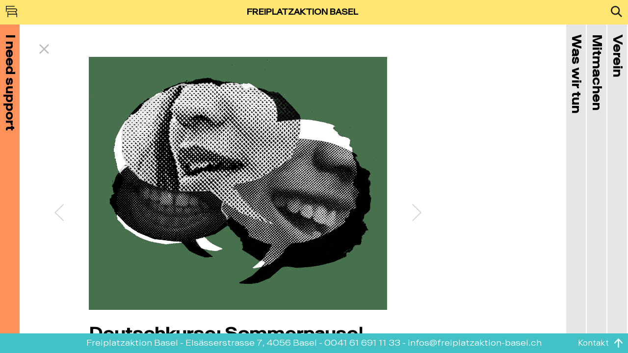

--- FILE ---
content_type: text/html; charset=utf-8
request_url: https://freiplatzaktion-basel.ch/post/deutschkurse-sommerpause
body_size: 10210
content:
<!DOCTYPE html>
<html lang='de'>
<head>
<title>freiplatzaktion-basel</title>
<meta content='width=device-width, initial-scale=1' name='viewport'>
<link rel="stylesheet" media="all" href="/assets/application-839ad1cdd402236463f041d4e7d54166edee1222d7c0cbe03029d70bd151f818.css" data-turbolinks-track="reload" />
<script src="/packs/js/application-c1b006e191af2a36f762.js" data-turbolinks-track="true"></script>
<meta name="csrf-param" content="authenticity_token" />
<meta name="csrf-token" content="4UbM6Lal9dOTjXfDXV1X_GO2NHGux9wR8qF5LfOG8L3JBRkq_1fPXryCkToRWdGet0yBjtukFO0HVb3LhlfH1A" />

<link rel="apple-touch-icon" sizes="57x57" href="/assets/favicon/apple-icon-57x57-7c1ad14547783b595715108435dabf2253e557f50e3beedd011fb5d862cac726.png">
<link rel="apple-touch-icon" sizes="60x60" href="/assets/favicon/apple-icon-60x60-2583eaaea969bcf79d5bb3e49c5ba943cac853498b326fc95071a09a8238a818.png">
<link rel="apple-touch-icon" sizes="72x72" href="/assets/favicon/apple-icon-72x72-43856832fbd020fc779964be1dda5f5a471f0d79f45b178fbb854827b8232e0a.png">
<link rel="apple-touch-icon" sizes="76x76" href="/assets/favicon/apple-icon-76x76-363e40ecc55a87bc6e81c4e896cd2852c0eaf2cc7b28ef9ea83a351ae990842d.png">
<link rel="apple-touch-icon" sizes="114x114" href="/assets/favicon/apple-icon-114x114-54cced603bedc3d86009922ed097f9114d30bb4177a72509150d138c7c2139bc.png">
<link rel="apple-touch-icon" sizes="120x120" href="/assets/favicon/apple-icon-120x120-3f73b52f9d614dac21ca9eb2328513995e3818718d9c6e80af31b72638ae04c4.png">
<link rel="apple-touch-icon" sizes="144x144" href="/assets/favicon/apple-icon-144x144-34915257e453c5b76036dea9365cba2072dad50fa49897df8833d629244678ab.png">
<link rel="apple-touch-icon" sizes="152x152" href="/assets/favicon/apple-icon-152x152-de135ed4686244bbfc9f01dad0a08310a4c2ba6597b2144eded49b208ecf2bcf.png">
<link rel="apple-touch-icon" sizes="180x180" href="/assets/favicon/apple-icon-180x180-bedf8b8d123a4501e7f2538a6929adca1ced4e235cdd63646e8c0ac41f37d64d.png">
<link rel="icon" type="image/png" sizes="192x192"  href="/assets/favicon/android-icon-192x192-297f78c3707631745804afc5ca66dc6a416ac9f914c553d4643c237fb71a098c.png">
<link rel="icon" type="image/png" sizes="32x32" href="/assets/favicon/favicon-32x32-940689508fcb2d945121d3d8c6ad36a0a0e533f923e55f209b77dc2136e93fc6.png">
<link rel="icon" type="image/png" sizes="96x96" href="/assets/favicon/favicon-96x96-c7124d2020f18364046efd73b0e8dce8ec05cb4c3b659fe97769a88926c66490.png">
<link rel="icon" type="image/png" sizes="16x16" href="/assets/favicon/favicon-16x16-cf416b7888c489661542583a826703af199ea415172ab5b03c5b01e7a2643078.png">
<meta name="msapplication-TileColor" content="#ffffff">
<meta name="msapplication-TileImage" content="/assets/favicon/ms-icon-144x144-34915257e453c5b76036dea9365cba2072dad50fa49897df8833d629244678ab.png">
<meta name="theme-color" content="#ffffff">

<script async='true' src='https://userlike-cdn-widgets.s3-eu-west-1.amazonaws.com/63e680944ea24e0bbcfa898a7d450c1c1fa802d4f3de4fec8df7af4f2b81249a.js' type='text/javascript'></script>
</head>
<body>
<input name="show[search]" type="hidden" value="0" autocomplete="off" /><input type="checkbox" value="1" name="show[search]" id="show_search" />
<div id='preview'>
<img src="/assets/logo-04ec28523780d9c92a00742bc2789678c4806bbc4d93a7d25da92d1733511416.svg" />
</div>
<header>
<a id="main-logo" href="/"><img src="/assets/logo-04ec28523780d9c92a00742bc2789678c4806bbc4d93a7d25da92d1733511416.svg" /></a>
<label for='show_search'>
<img id="magnifier" src="/assets/search-8aafcb0b5e4a66e9b432f6580bf757925ac46f7cdb718f786ae15eb219d1b40a.svg" />
<img id="menu" src="/assets/menu_black_24dp-0915b3a1aa4ee79400420410975af5840f24f0a010aa37e8d6d7f161cc471ca9.svg" />
<img id="cross" src="/assets/cross-8c3811a4279673a09e93cb37c61589869282bfb65cdc51c064240c4e44667d47.svg" />
</label>
<a id="title" href="/">FREIPLATZAKTION BASEL</a>
<div id='search-w'>
<h3>Search</h3>
<div id='search'>
<input id='search-input'>
<div id='results'></div>
</div>
</div>
<nav id='mobile-nav-w'>
<div id='mobile-nav'>
<div class='mobile-header-elem o'>
<h3>I need support</h3>
<ul>
<li class='nav-link'><a data-remote="true" href="/lang/overview?lang=Deutsch">Deutsch</a></li>
</ul>
<ul>
<li class='nav-link'><a data-remote="true" href="/lang/overview?lang=English">English</a></li>
</ul>
<ul>
<li class='nav-link'><a data-remote="true" href="/lang/overview?lang=Fran%C3%A7ais">Français</a></li>
</ul>
<ul>
<li class='nav-link'><a data-remote="true" href="/lang/overview?lang=%E0%AE%A4%E0%AE%AE%E0%AE%BF%E0%AE%B4%E0%AF%8D">தமிழ்</a></li>
</ul>
<ul>
<li class='nav-link'><a data-remote="true" href="/lang/overview?lang="></a></li>
</ul>
</div>
<div class='mobile-header-elem bb'>
<h3>Was wir tun</h3>
<ul>
<li><a class="nav-link" data-elem="beratung" data-parent="aboutus" data-remote="true" href="/was-wir-tun">Beratung</a></li>
</ul>
<ul>
<li><a class="nav-link" data-elem="deutschkurse" data-parent="aboutus" data-remote="true" href="/was-wir-tun">Deutschkurse</a></li>
</ul>
<ul>
<li><a class="nav-link" data-elem="projekte" data-parent="aboutus" data-remote="true" href="/was-wir-tun">Projekte</a></li>
</ul>
</div>
<div class='mobile-header-elem bb'>
<h3>Mitmachen</h3>
<ul>
<li><a class="nav-link" data-elem="members" data-parent="participate" id="members-nav" data-remote="true" href="/mitmachen">Mitglieder</a></li>
</ul>
<ul>
<li><a class="nav-link" data-elem="freiwilliges-engagement" data-parent="participate" data-remote="true" href="/mitmachen">Freiwilliges Engagement</a></li>
</ul>
<ul>
<li><a class="nav-link" data-elem="praktika" data-parent="participate" data-remote="true" href="/mitmachen">Praktika</a></li>
</ul>
<ul>
<li><a class="nav-link" data-elem="zivildienst" data-parent="participate" data-remote="true" href="/mitmachen">Zivildienst</a></li>
</ul>
<ul>
<li><a class="nav-link" data-elem="spenden" data-parent="participate" data-remote="true" href="/mitmachen">Spenden</a></li>
</ul>
</div>
<div class='mobile-header-elem'>
<h3>Verein</h3>
<ul>
<li><a class="nav-link" data-elem="publications" data-parent="society" id="publications-nav" data-remote="true" href="/verein">Publikationen</a></li>
</ul>
<ul>
<li><a class="nav-link" data-elem="leitbild" data-parent="society" data-remote="true" href="/verein">Leitbild</a></li>
</ul>
<ul>
<li><a class="nav-link" data-elem="statuten" data-parent="society" data-remote="true" href="/verein">Statuten</a></li>
</ul>
<ul>
<li><a class="nav-link" data-elem="vorstand" data-parent="society" data-remote="true" href="/verein">Vorstand</a></li>
</ul>
<ul>
<li><a class="nav-link" data-elem="beirat" data-parent="society" data-remote="true" href="/verein">Beirat</a></li>
</ul>
<ul>
<li><a class="nav-link" data-elem="gonner-innen" data-parent="society" data-remote="true" href="/verein">Gönner:innen</a></li>
</ul>
</div>
<div class='mobile-header-elem b'>
<h3>Contact</h3>
<div id='footer-mobile'>
<div class='footer-segment'>
<h4>Freiplatzaktion Basel</h4>
<p><p>Elsässerstrasse 7
<br />CH-4056 Basel
<br />Tel. +41 61 691 11 33
<br />Mail: infos@freiplatzaktion-basel.ch</p></p>
</div>
<div class='footer-segment'>
<h4>Bankverbindung</h4>
<p><p>Basellandschaftliche Kantonalbank
<br />4410 Liestal/H
<br />PC 40-44-0
<br />Clearing Nr. 769
<br />IBAN CH68 0076 9016 3101 4382 9</p></p>
</div>
<div class='footer-segment'>
<h4>Öffnungszeiten und Telefonzeiten</h4>
<p><p>Montag bis Freitag 
<br />9.00 – 12.00 und 13.30 – 17.00 Uhr</p></p>
</div>
<div class='footer-segment'>
<h4>Offene Beratung</h4>
<p><p>Montag und Donnerstag Nachmittag
<br />Beratungen von 13.30 Uhr bis 16.00 Uhr (DE, ENG, FR)
<br />Anmeldung vor Ort ab 13.30</p>

<p>Anmeldung ab 13.30 Uhr, ab 16.00 Uhr KEINE Anmeldungen mehr möglich.</p>

<p>Tamilische Dolmetscher anwesend, für alle anderen Sprachen:
<br />bring your own translator please.</p></p>
</div>
<div class='footer-segment'>
<h4>Jobs und Arbeitssuche</h4>
<p><p>Dienstag | 13.30 Uhr bis 15.30 Uhr –
<br />ohne Voranmeldung
<br />Donnerstag | 10.00 Uhr bis 12.00 Uhr –
<br />ohne Voranmeldung</p></p>
</div>
<div class='footer-segment'>
<h4>Datenschutzerklärung</h4>
<p><p><a href="/datenschutzerklarung">zur vollständigen Datenschutzerklärung</a></p></p>
</div>
<div class='footer-segment'>
<h4>Impressum</h4>
<p><p><a href="/impressum">zum Impressum</a></p></p>
</div>
</div>
</div>
</div>
</nav>
</header>

<input name="show[donationpopup]" type="hidden" value="0" autocomplete="off" /><input type="checkbox" value="1" name="show[donationpopup]" id="show_donationpopup" />
<div class='donation-popup'>
<header>
<a id="main-logo-d" href="/"><img src="/assets/logo_b-87cf3436845877e13387a1ea4306b210ffcbb4fcd1eb3035175e85293f2c7405.svg" /></a>
<a id="title" href="/">FREIPLATZAKTION BASEL</a>
</header>
<label for='show_donationpopup'>
<a id="cross-d" href="https://freiplatzaktion-basel.ch/post/deutschkurse-sommerpause"><img src="/assets/cross_b-ef90fe848c6bc307120c9fc51dc40fae2841a7c55657c783fb7f4103541dce8d.svg" /></a>
</label>
<div id='body'>
<div class='container'>
<h1>Spenden</h1>
<div class='options'>
<div class='donation-option'>
<details class='option' open>
<summary>
<div class='title'>Mit</div>
<div class='donation'>
<div class='currency'>CHF</div>
<div class='amount'>10</div>
</div>
<div>...</div>
</summary>
<div class='donation-option-text'><!DOCTYPE html PUBLIC "-//W3C//DTD HTML 4.0 Transitional//EN" "http://www.w3.org/TR/REC-html40/loose.dtd">
<html><body>
<ul>
<li>erstellen wir einen Lebenslauf</li>
<li>schreiben wir fünf Bewerbungen</li>
<li>füllen wir das Anmeldeformular für das RAV aus (1 Stunde)</li>
<li>stellen wir eine Gesuch für ein Besuchervisum</li>
<li>füllen wir alle unsere Bostitche für ein ganzes Jahr</li>
<li>schreiben wir eine zweiseitige Stellungnahme</li>
</ul>
<div><br></div>
</body></html>
</div>
<div class='button-wrapper'>
<button class='button donation-option-button'>Spenden</button>
</div>
</details>
</div>
<div class='donation-option'>
<details class='option'>
<summary>
<div class='title'>Mit</div>
<div class='donation'>
<div class='currency'>CHF</div>
<div class='amount'>20</div>
</div>
<div>...</div>
</summary>
<div class='donation-option-text'><!DOCTYPE html PUBLIC "-//W3C//DTD HTML 4.0 Transitional//EN" "http://www.w3.org/TR/REC-html40/loose.dtd">
<html><body>
<ul>
<li>schreiben wir eine Einsprache gegen einen Strafbefehl</li>
<li>machen wir eine Lektion Deutschunterricht für zehn Personen</li>
<li>füllen wir das Anmeldeformular für die Sozialhilfe aus (2 Stunden)</li>
<li>stellen wir ein Gesuch um Kantonswechsel</li>
<li>kopieren, scannen und drucken wir eine Woche lang</li>
<li>schreiben wir eine Stellungnahme gegen die Aufhebung einer vorläufigen Aufnahme</li>
</ul>
<div><br></div>
</body></html>
</div>
<div class='button-wrapper'>
<button class='button donation-option-button'>Spenden</button>
</div>
</details>
</div>
<div class='donation-option'>
<details class='option'>
<summary>
<div class='title'>Mit</div>
<div class='donation'>
<div class='currency'>CHF</div>
<div class='amount'>50</div>
</div>
<div>...</div>
</summary>
<div class='donation-option-text'><!DOCTYPE html PUBLIC "-//W3C//DTD HTML 4.0 Transitional//EN" "http://www.w3.org/TR/REC-html40/loose.dtd">
<html><body>
<ul>
<li>begleiten wir eine Person an ein Ausreisegespräch beim Migrationsamt</li>
<li>erheben wir einmal Beschwerde gegen einen negativen Asylentscheid im eigenen Namen</li>
<li>stellen wir ein Härtefallgesuch nach Art. 84 AIG</li>
<li>zahlen wir einer Person das Ticket vom BAZ Flumenthal nach Basel und zurück</li>
<li>stellen wir ein ausländerrechtliches Gesuch um Familienzusammenführung</li>
<li>stellen wir ein Gesuch um Einbindung in die Flüchtlingseigenschaft</li>
</ul>
<div><br></div>
</body></html>
</div>
<div class='button-wrapper'>
<button class='button donation-option-button'>Spenden</button>
</div>
</details>
</div>
<div class='donation-option'>
<details class='option'>
<summary>
<div class='title'>Mit</div>
<div class='donation'>
<div class='currency'>CHF</div>
<div class='amount'>100</div>
</div>
<div>...</div>
</summary>
<div class='donation-option-text'><!DOCTYPE html PUBLIC "-//W3C//DTD HTML 4.0 Transitional//EN" "http://www.w3.org/TR/REC-html40/loose.dtd">
<html><body>
<ul>
<li>stellen wir ein Härtefallgesuch nach Art. 14 AsylG</li>
<li>decken wir unsere Portokosten für einen Monat</li>
<li>begleiten wir eine Person an eine Anhörung ihrer Asylgründe beim Staatssekretariat für Migration SEM</li>
<li>bezahlen wir unser webhosting für ein Jahr</li>
</ul>
<div><br></div>
</body></html>
</div>
<div class='button-wrapper'>
<button class='button donation-option-button'>Spenden</button>
</div>
</details>
</div>
<div class='donation-option'>
<details class='option'>
<summary>
<div class='title'>Mit</div>
<div class='donation'>
<div class='currency'>CHF</div>
<div class='amount'>200</div>
</div>
<div>...</div>
</summary>
<div class='donation-option-text'><!DOCTYPE html PUBLIC "-//W3C//DTD HTML 4.0 Transitional//EN" "http://www.w3.org/TR/REC-html40/loose.dtd">
<html><body>
<ul>
<li>führen wir das Beschwerdeverfahren gegen einen negativen Asylentscheid</li>
<li>führen wir das Beschwerdeverfahren gegen eine abgelehnte Familienzusammenführung</li>
<li>übernehmen wir die Prüfungskosten zur Erlangung des Sprachzertifikats A.1</li>
<li>zahlen wir unsere jährliche Rechnung für Mobiltelefonie</li>
</ul>
<div><br></div>
</body></html>
</div>
<div class='button-wrapper'>
<button class='button donation-option-button'>Spenden</button>
</div>
</details>
</div>
<div class='donation-option'>
<details class='option'>
<summary>
<div class='title'>Mit</div>
<div class='donation'>
<div class='currency'>CHF</div>
<div class='amount'>500</div>
</div>
<div>...</div>
</summary>
<div class='donation-option-text'><!DOCTYPE html PUBLIC "-//W3C//DTD HTML 4.0 Transitional//EN" "http://www.w3.org/TR/REC-html40/loose.dtd">
<html><body>
<ul>
<li>führen wir das Beschwerdeverfahren gegen den Widerruf einer Aufenthalts- oder Niederlassungsbewilligung</li>
<li>zahlen wir all unsere notwendigen Abo-Lizenzen für ein Jahr</li>
<li>übernehmen wir die durchschnittlichen Krankenversicherungskosten einer bedürftigen Person für einen Monat </li>
</ul>
<div><br></div>
</body></html>
</div>
<div class='button-wrapper'>
<button class='button donation-option-button'>Spenden</button>
</div>
</details>
</div>
<div class='donation-option'>
<details class='option'>
<summary>
<div class='title'>Mit</div>
<div class='donation'>
<div class='currency'>CHF</div>
<div class='amount'>1&#39;000</div>
</div>
<div>...</div>
</summary>
<div class='donation-option-text'><!DOCTYPE html PUBLIC "-//W3C//DTD HTML 4.0 Transitional//EN" "http://www.w3.org/TR/REC-html40/loose.dtd">
<html><body>
<ul>
<li>übernehmen wir die Kosten eines durchschnittlichen Gerichtsverfahrens einer bedürftigen Person</li>
<li>übernehmen wir die durchschnittliche Monatsmiete einer bedürftigen Person </li>
<li>bezahlen wir unsere jährliche Stromrechnung</li>
<li>bezahlen wir die Rechnung für unseren jährlichen Bedarf an Druckerpapier</li>
</ul>
<div><br></div>
</body></html>
</div>
<div class='button-wrapper'>
<button class='button donation-option-button'>Spenden</button>
</div>
</details>
</div>
<div class='donation-option'>
<details class='option'>
<summary>
<div class='title'>Mit</div>
<div class='donation'>
<div class='currency'>CHF</div>
<div class='amount'>50&#39;000</div>
</div>
<div>...</div>
</summary>
<div class='donation-option-text'><!DOCTYPE html PUBLIC "-//W3C//DTD HTML 4.0 Transitional//EN" "http://www.w3.org/TR/REC-html40/loose.dtd">
<html><body>
<ul>
<li>führen wir eine Sofortkampagne zur Abschaffung des Nothilfe-Regimes in der Schweiz (versprochen!)</li>
<li>zahlen wir zwei Jahre lang unsere Miete</li>
<li>decken wir unsere durchschnittlichen Direktzahlungen an bedürftige Personen für zwei Jahre</li>
</ul>
<div><br></div>
</body></html>
</div>
<div class='button-wrapper'>
<button class='button donation-option-button'>Spenden</button>
</div>
</details>
</div>
<div class='donation-option'>
<details class='option'>
<summary>
<div class='title'>Mit</div>
<div class='donation'>
<div class='currency'>CHF</div>
<div class='amount'>250&#39;000</div>
</div>
<div>...</div>
</summary>
<div class='donation-option-text'><!DOCTYPE html PUBLIC "-//W3C//DTD HTML 4.0 Transitional//EN" "http://www.w3.org/TR/REC-html40/loose.dtd">
<html><body>
<ul><li>decken wir unsere kompletten Lohnkosten für ein Jahr</li></ul>
<div><br></div>
</body></html>
</div>
<div class='button-wrapper'>
<button class='button donation-option-button'>Spenden</button>
</div>
</details>
</div>
<div class='donation-option'>
<details class='option'>
<summary>
<div class='title'>Mit</div>
<div class='donation'>
<div class='currency'>CHF</div>
<div class='amount'>3&#39;850&#39;000</div>
</div>
<div>...</div>
</summary>
<div class='donation-option-text'><!DOCTYPE html PUBLIC "-//W3C//DTD HTML 4.0 Transitional//EN" "http://www.w3.org/TR/REC-html40/loose.dtd">
<html><body>
<ul>
<li>wären unsere Fixkosten für die nächsten zwölf Jahre gedeckt. Dann hiesse es: 50 Jahre Freiplatzaktion Basel!</li>
<li>Führen wir eine beispiellose Wahlkampagne, machen dadurch einen unserer ehemaligen Zivis zum Bundesrat und etablieren so eine sinnvolle Schweizer Migrationspolitik!</li>
</ul>
<div><br></div>
</body></html>
</div>
<div class='button-wrapper'>
<button class='button donation-option-button'>Spenden</button>
</div>
</details>
</div>
<div class='donation-option'>
<details class='option'>
<summary>
<div class='title'>Mit</div>
<div class='donation'>
<div class='currency'>CHF</div>
<div class='amount'>?</div>
</div>
<div>individueller Betrag</div>
</summary>
<div class='donation-option-text'>
Wir freuen uns über jeden Betrag
</div>
<div class='button-wrapper'>
<button class='button donation-option-button'>Spenden</button>
</div>
</details>
</div>
</div>
<div class='widget-wrapper'>
<div class='button-wrapper' id='back-button'>
<button class='button'>zurück</button>
</div>
<div class='rnw-widget-container'></div>
</div>
<div class='rnw-widget-container-hidden'></div>
<script src='https://tamaro.raisenow.com/freip-02d1/latest/widget.js'></script>
<script>
  window.rnw.tamaro.runWidget('.rnw-widget-container-hidden', {language: "de", amounts: ['10', '100'], defaultAmount: 0, autoselectAmount: true})
</script>
<svg class='heart' height='21.65' space='preserve' version='1.1' viewbox='0 0 24.299999 21.65' width='24.299999' x='0px' xmlns='http://www.w3.org/2000/svg' xmlns:svg='http://www.w3.org/2000/svg' y='0px'>
<g transform='translate(-52.85,-55.15)'>
<path d='m 75.2,57.1 c -2.6,-2.6 -6.8,-2.6 -9.4,0 -0.3,0.3 -0.5,0.6 -0.7,0.9 l -0.9,-0.9 c -2.6,-2.6 -6.8,-2.6 -9.4,0 -2.6,2.6 -2.6,6.8 0,9.4 L 65,76.8 c 0,0 10,-10 10.2,-10.2 2.6,-2.6 2.6,-6.9 0,-9.5' id='path4'></path>
</g>
</svg>
</div>
</div>
</div>

<div id='body'>
<ul>
<li class='container-w ' id='supportpage_container'>
<div class='container'>
</div>
</li>
<div class='nav-w m0  ' id='supportpage-nav-w'>
<li class='o nav'>
<a class="nav-w " data-remote="true" href="/i-need-support"><h2>I need support</h2>
</a><div class='nav-links'>
<a id="Deutsch-lang" class="lang-select" data-remote="true" href="/lang/overview?lang=Deutsch">Deutsch</a>
<a id="English-lang" class="lang-select" data-remote="true" href="/lang/overview?lang=English">English</a>
<a id="Français-lang" class="lang-select" data-remote="true" href="/lang/overview?lang=Fran%C3%A7ais">Français</a>
<a id="தமிழ்-lang" class="lang-select" data-remote="true" href="/lang/overview?lang=%E0%AE%A4%E0%AE%AE%E0%AE%BF%E0%AE%B4%E0%AF%8D">தமிழ்</a>
<a id="-lang" class="lang-select" data-remote="true" href="/lang/overview?lang="></a>
</div>
</li>
</div>
<li class='container-w active' id='main_container'>
<label class='hidden' for='show_donationpopup'>
<a id="cross-d" target="_blank" href="https://donate.raisenow.io/hfvyp"><svg id='donation-button' space='preserve' style='enable-background:new 0 0 130 130;' version='1.1' viewbox='0 0 130 130' x='0px' xmlns='http://www.w3.org/2000/svg' xmlns:xlink='http://www.w3.org/1999/xlink' y='0px'>
<style>
  .st0{fill:#4DBDC6;}
  .st1{fill:none;stroke:#000000;stroke-width:3;stroke-linecap:round;}
  .st2{display:none;}
  .st4{display:inline;fill:#FFFFFF;}
  .st0:hover{fill:#000000}
  #Herz_klein {
    pointer-events: none;
    transform-origin: center;
    animation: pulse 2s ease-in-out infinite;
  }
  #HandHand {
    animation: fade 2s ease-in-out infinite;
  }
  #Kreis:hover ~ #Herz_klein{animation: unset; fill:#4DBDC6; transform: scale(4); transform-origin: center; transition: transform 0s}
  #Kreis:hover ~ #HandHand{display: none;}
  #Kreis:hover ~ #Spenden{display: block;}
  @keyframes pulse {
    0%{
      transform: scale(1.0);
    }
    20%, 40% {
      transform: scale(4.0);
    }
    80%,100% {
      transform: scale(1.0);
    }
  }
  @keyframes fade {
    0%{
      opacity: 1;
    }
    20%, 40% {
      opacity: 0;
    }
    80%,100% {
      opacity: 1;
    }
  }
</style>
<g id='Kreis'>
<path class='st0' d='M65,130c35.9,0,65-29.1,65-65c0-35.9-29.1-65-65-65S0,29.1,0,65C0,100.9,29.1,130,65,130'></path>
</g>
<g id='Herz_klein'>
<path d='M75.2,57.1c-2.6-2.6-6.8-2.6-9.4,0c-0.3,0.3-0.5,0.6-0.7,0.9l-0.9-0.9c-2.6-2.6-6.8-2.6-9.4,0c-2.6,2.6-2.6,6.8,0,9.4
		L65,76.8c0,0,10-10,10.2-10.2C77.8,64,77.8,59.7,75.2,57.1'></path>
</g>
<g id='HandHand'>
<path class='st1' d='M81.3,44.1c0,0,12,12.8,15.4,9.6c3.3-3.2-5.7-12.9-7.9-15.2c-2.2-2.2-13.1-12.9-23.9-14.3
		C54,22.8,40.9,26,40.9,26l-11.5-8.1l-8.1,13.7c0,0,12.5,7.4,13.3,8.4c0.8,1,5.1,8.4,11.7,8.6c6.7,0.2,16.8-4.5,21-4
		c4.2,0.5,13.8,1.4,14.3-1.8c0.5-3.2-4.7-9.2-25.6-6.5'></path>
<path class='st1' d='M74,45.4c0,0,7.7,7.5,10.1,7.9c3.4,0.6,4.9-1.5,4.9-1.5'></path>
<path class='st1' d='M48.7,85.9c0,0-12-12.8-15.4-9.6C30,79.6,39,89.3,41.2,91.5c2.2,2.2,13.1,12.9,23.9,14.3
		c10.8,1.4,23.9-1.8,23.9-1.8l11.5,8.1l8.1-13.7c0,0-12.5-7.4-13.3-8.4c-0.8-1-5.1-8.4-11.7-8.6c-6.7-0.2-16.8,4.5-21,4
		c-4.2-0.5-13.8-1.4-14.3,1.8c-0.5,3.2,4.7,9.2,25.6,6.5'></path>
<path class='st1' d='M56.1,84.7c0,0-7.8-7.6-10.3-8.1C42.4,76,41,78.1,41,78.1'></path>
</g>
<g class='st2' id='Spenden'>
<path class='st4' d='M23,63.9c-0.5-0.4-1.2-0.7-2-0.9s-1.7-0.4-2.7-0.6l-2.5-0.4c-0.6-0.1-1.1-0.2-1.6-0.3
		c-0.4-0.1-0.8-0.3-1.1-0.5c-0.3-0.2-0.5-0.4-0.6-0.6c-0.1-0.2-0.2-0.5-0.2-0.8v0c0-0.2,0-0.5,0.1-0.7c0.1-0.2,0.2-0.4,0.4-0.5
		c0.2-0.2,0.4-0.3,0.6-0.4c0.2-0.1,0.5-0.2,0.8-0.3c0.3-0.1,0.6-0.1,1-0.2c0.3,0,0.7-0.1,1-0.1c0.6,0,1.1,0.1,1.6,0.2
		c0.5,0.1,0.9,0.3,1.3,0.5s0.7,0.5,1,0.8c0.3,0.3,0.5,0.7,0.6,1.1H24c-0.1-0.8-0.4-1.5-0.8-2.1c-0.4-0.6-0.9-1.1-1.6-1.5
		c-0.6-0.4-1.4-0.7-2.3-1c-0.9-0.2-1.8-0.3-2.9-0.3c-0.7,0-1.3,0-2,0.1s-1.2,0.2-1.8,0.4c-0.5,0.2-1,0.4-1.5,0.7
		c-0.4,0.3-0.8,0.6-1.1,0.9c-0.3,0.3-0.6,0.7-0.7,1.1c-0.2,0.4-0.3,0.9-0.3,1.3v0c0,0.7,0.1,1.3,0.4,1.9c0.3,0.5,0.6,1,1.1,1.4
		c0.5,0.4,1.1,0.7,1.8,1c0.7,0.3,1.5,0.5,2.5,0.6l2.5,0.4c0.7,0.1,1.2,0.2,1.7,0.3c0.5,0.1,0.9,0.3,1.3,0.5s0.6,0.4,0.8,0.7
		s0.3,0.6,0.3,1v0c0,0.3-0.1,0.5-0.2,0.7c-0.1,0.2-0.3,0.4-0.4,0.6c-0.2,0.2-0.4,0.3-0.7,0.5c-0.3,0.1-0.6,0.2-0.9,0.3
		c-0.3,0.1-0.7,0.1-1.1,0.2c-0.4,0-0.8,0.1-1.2,0.1c-0.7,0-1.3-0.1-1.9-0.2c-0.6-0.1-1.1-0.3-1.5-0.6c-0.4-0.3-0.8-0.6-1.1-1
		c-0.3-0.4-0.5-0.8-0.6-1.3H8.7c0.1,0.8,0.4,1.5,0.8,2.2c0.4,0.7,1,1.2,1.7,1.7c0.7,0.5,1.5,0.8,2.5,1.1c0.9,0.3,2,0.4,3.2,0.4
		c1.1,0,2.2-0.1,3.1-0.3c0.9-0.2,1.8-0.5,2.4-0.9c0.7-0.4,1.2-0.9,1.6-1.6c0.4-0.6,0.6-1.4,0.6-2.2v0c0-0.8-0.1-1.4-0.4-2
		C23.9,64.7,23.5,64.2,23,63.9z'></path>
<path class='st4' d='M40.4,62.7c-0.3-0.5-0.6-0.9-1-1.2c-0.4-0.4-0.8-0.7-1.2-0.9c-0.5-0.2-0.9-0.4-1.4-0.5c-0.5-0.1-1-0.2-1.6-0.2
		c-0.6,0-1.1,0.1-1.6,0.2c-0.5,0.1-0.9,0.2-1.3,0.4c-0.4,0.2-0.7,0.4-1,0.6c-0.3,0.2-0.5,0.5-0.7,0.8v-1.7h-3v16h3v-6
		c0.2,0.3,0.4,0.6,0.7,0.8c0.3,0.2,0.6,0.5,1,0.6c0.4,0.2,0.8,0.3,1.3,0.4c0.5,0.1,1,0.2,1.6,0.2c0.5,0,1.1-0.1,1.6-0.2
		c0.5-0.1,1-0.3,1.4-0.6c0.5-0.2,0.9-0.5,1.2-0.9c0.4-0.4,0.7-0.8,1-1.2c0.3-0.5,0.5-1,0.6-1.5c0.1-0.6,0.2-1.2,0.2-1.8v0
		c0-0.7-0.1-1.3-0.2-1.8C40.9,63.7,40.7,63.2,40.4,62.7z M38.1,66.1c0,0.4,0,0.8-0.1,1.2c-0.1,0.4-0.2,0.7-0.4,1s-0.4,0.6-0.6,0.8
		c-0.2,0.2-0.5,0.4-0.8,0.6c-0.3,0.1-0.6,0.3-0.9,0.3c-0.3,0.1-0.6,0.1-1,0.1c-0.3,0-0.7,0-1-0.1c-0.3-0.1-0.6-0.2-0.9-0.3
		c-0.3-0.1-0.6-0.3-0.8-0.6c-0.2-0.2-0.4-0.5-0.6-0.8s-0.3-0.6-0.4-1c-0.1-0.4-0.1-0.8-0.1-1.2v0c0-0.4,0-0.8,0.1-1.2
		c0.1-0.4,0.2-0.7,0.4-1s0.4-0.6,0.6-0.8c0.2-0.2,0.5-0.4,0.8-0.6c0.3-0.1,0.6-0.3,0.9-0.3c0.3-0.1,0.6-0.1,1-0.1c0.3,0,0.7,0,1,0.1
		c0.3,0.1,0.6,0.2,0.9,0.3c0.3,0.1,0.5,0.3,0.8,0.6c0.2,0.2,0.5,0.5,0.6,0.8s0.3,0.6,0.4,1C38,65.2,38.1,65.6,38.1,66.1L38.1,66.1z'></path>
<path class='st4' d='M55.5,61.7c-0.6-0.6-1.3-1.1-2.2-1.4c-0.9-0.3-1.8-0.5-2.9-0.5c-1,0-1.9,0.1-2.8,0.4c-0.9,0.3-1.6,0.7-2.2,1.2
		c-0.6,0.5-1.1,1.2-1.5,1.9c-0.4,0.8-0.5,1.6-0.5,2.6v0c0,0.9,0.2,1.8,0.5,2.5c0.3,0.8,0.8,1.4,1.4,2c0.6,0.5,1.4,1,2.2,1.3
		c0.9,0.3,1.8,0.5,2.9,0.5c0.9,0,1.7-0.1,2.5-0.3c0.7-0.2,1.4-0.4,2-0.8c0.6-0.3,1-0.7,1.4-1.2c0.4-0.5,0.7-1,0.9-1.5h-3.1
		c-0.1,0.3-0.3,0.5-0.6,0.7c-0.2,0.2-0.5,0.4-0.8,0.5c-0.3,0.1-0.6,0.2-1,0.3c-0.4,0.1-0.8,0.1-1.2,0.1c-0.6,0-1.1-0.1-1.6-0.3
		S48,69.4,47.6,69c-0.4-0.3-0.6-0.8-0.8-1.3c-0.1-0.3-0.2-0.6-0.2-0.9h10.9v0c0-1.1-0.2-2.1-0.5-2.9C56.6,63.1,56.1,62.3,55.5,61.7z
		 M54.2,64.8h-7.6c0-0.2,0.1-0.4,0.2-0.6c0.2-0.5,0.5-0.9,0.8-1.3c0.3-0.3,0.8-0.6,1.2-0.7c0.5-0.2,1-0.2,1.6-0.2
		c0.5,0,1,0.1,1.4,0.2c0.4,0.1,0.8,0.3,1.1,0.6c0.3,0.3,0.6,0.6,0.8,0.9S54.1,64.4,54.2,64.8L54.2,64.8z'></path>
<path class='st4' d='M71.3,61.2c-0.4-0.4-1-0.8-1.6-1c-0.6-0.2-1.4-0.3-2.2-0.3c-0.5,0-1,0-1.5,0.1c-0.4,0.1-0.8,0.2-1.2,0.4
		c-0.4,0.2-0.7,0.4-0.9,0.6s-0.5,0.5-0.7,0.8v-1.5h-3v11.7h3v-6.2c0-0.6,0.1-1.1,0.2-1.5c0.1-0.4,0.3-0.8,0.6-1.1
		c0.3-0.3,0.6-0.5,1-0.7c0.4-0.2,0.9-0.2,1.4-0.2c0.5,0,1,0.1,1.4,0.2c0.4,0.1,0.7,0.4,1,0.7c0.3,0.3,0.5,0.7,0.6,1.1
		c0.1,0.4,0.2,0.9,0.2,1.5v6.2h3v-6.8c0-0.8-0.1-1.6-0.3-2.2C72,62.2,71.7,61.7,71.3,61.2z'></path>
<path class='st4' d='M85.9,61.9c-0.2-0.3-0.4-0.5-0.7-0.8c-0.3-0.2-0.6-0.5-1-0.6c-0.4-0.2-0.8-0.3-1.3-0.4c-0.5-0.1-1-0.2-1.6-0.2
		c-0.5,0-1.1,0.1-1.6,0.2c-0.5,0.1-1,0.3-1.4,0.5c-0.5,0.2-0.9,0.5-1.2,0.9c-0.4,0.4-0.7,0.8-1,1.2c-0.3,0.5-0.5,1-0.6,1.5
		c-0.1,0.6-0.2,1.2-0.2,1.8v0c0,0.6,0.1,1.2,0.2,1.8c0.1,0.6,0.4,1.1,0.6,1.5c0.3,0.5,0.6,0.9,1,1.2c0.4,0.4,0.8,0.7,1.2,0.9
		c0.5,0.2,0.9,0.4,1.4,0.6c0.5,0.1,1,0.2,1.6,0.2c0.6,0,1.1-0.1,1.6-0.2c0.5-0.1,0.9-0.2,1.3-0.4c0.4-0.2,0.7-0.4,1-0.6
		c0.3-0.2,0.5-0.5,0.7-0.8v1.7h3V55.4h-3V61.9z M86,66.1c0,0.4,0,0.8-0.1,1.2c-0.1,0.4-0.2,0.7-0.4,1s-0.4,0.6-0.6,0.8
		c-0.2,0.2-0.5,0.4-0.8,0.6c-0.3,0.1-0.6,0.3-0.9,0.3c-0.3,0.1-0.7,0.1-1,0.1c-0.3,0-0.6,0-1-0.1c-0.3-0.1-0.6-0.2-0.9-0.3
		c-0.3-0.1-0.5-0.3-0.8-0.6c-0.2-0.2-0.4-0.5-0.6-0.8s-0.3-0.6-0.4-1c-0.1-0.4-0.1-0.8-0.1-1.2v0c0-0.4,0-0.8,0.1-1.2
		c0.1-0.4,0.2-0.7,0.4-1s0.4-0.6,0.6-0.8c0.2-0.2,0.5-0.4,0.8-0.6c0.3-0.1,0.6-0.3,0.9-0.3c0.3-0.1,0.7-0.1,1-0.1c0.3,0,0.7,0,1,0.1
		c0.3,0.1,0.6,0.2,0.9,0.3c0.3,0.1,0.6,0.3,0.8,0.6c0.2,0.2,0.4,0.5,0.6,0.8s0.3,0.6,0.4,1C86,65.2,86,65.6,86,66.1L86,66.1z'></path>
<path class='st4' d='M103.8,61.7c-0.6-0.6-1.3-1.1-2.2-1.4c-0.9-0.3-1.8-0.5-2.9-0.5c-1,0-1.9,0.1-2.8,0.4
		c-0.9,0.3-1.6,0.7-2.2,1.2c-0.6,0.5-1.1,1.2-1.5,1.9c-0.4,0.8-0.5,1.6-0.5,2.6v0c0,0.9,0.2,1.8,0.5,2.5c0.3,0.8,0.8,1.4,1.4,2
		c0.6,0.5,1.4,1,2.2,1.3s1.8,0.5,2.9,0.5c0.9,0,1.7-0.1,2.5-0.3c0.7-0.2,1.4-0.4,2-0.8c0.6-0.3,1-0.7,1.4-1.2c0.4-0.5,0.7-1,0.9-1.5
		h-3.1c-0.1,0.3-0.3,0.5-0.6,0.7c-0.2,0.2-0.5,0.4-0.8,0.5c-0.3,0.1-0.6,0.2-1,0.3c-0.4,0.1-0.8,0.1-1.2,0.1c-0.6,0-1.1-0.1-1.6-0.3
		c-0.5-0.2-0.9-0.4-1.3-0.8s-0.6-0.8-0.8-1.3c-0.1-0.3-0.2-0.6-0.2-0.9h10.9v0c0-1.1-0.2-2.1-0.5-2.9
		C104.9,63.1,104.4,62.3,103.8,61.7z M102.5,64.8h-7.6c0-0.2,0.1-0.4,0.2-0.6c0.2-0.5,0.5-0.9,0.8-1.3c0.3-0.3,0.8-0.6,1.2-0.7
		c0.5-0.2,1-0.2,1.6-0.2c0.5,0,1,0.1,1.4,0.2c0.4,0.1,0.8,0.3,1.1,0.6c0.3,0.3,0.6,0.6,0.8,0.9C102.3,64,102.4,64.4,102.5,64.8
		L102.5,64.8z'></path>
<path class='st4' d='M120.6,62.8c-0.2-0.6-0.6-1.2-1-1.6c-0.4-0.4-1-0.8-1.6-1s-1.4-0.3-2.2-0.3c-0.5,0-1,0-1.5,0.1
		c-0.4,0.1-0.8,0.2-1.2,0.4c-0.4,0.2-0.7,0.4-0.9,0.6c-0.3,0.2-0.5,0.5-0.7,0.8v-1.5h-3v11.7h3v-6.2c0-0.6,0.1-1.1,0.2-1.5
		c0.1-0.4,0.3-0.8,0.6-1.1c0.3-0.3,0.6-0.5,1-0.7c0.4-0.2,0.9-0.2,1.4-0.2c0.5,0,1,0.1,1.4,0.2c0.4,0.1,0.7,0.4,1,0.7
		c0.3,0.3,0.5,0.7,0.6,1.1c0.1,0.4,0.2,0.9,0.2,1.5v6.2h3v-6.8C120.9,64.2,120.8,63.5,120.6,62.8z'></path>
</g>
</svg>
</a>
</label>
<div class='container'>
<div class='post-wrapper'>
<div class='back'><a href="/"><img class="nav-close" src="/assets/cross-8c3811a4279673a09e93cb37c61589869282bfb65cdc51c064240c4e44667d47.svg" /></a></div>
<div class='flex-b'>
<div class='last'><a href="/post/intergalaktische-ferienwoche-2024"><img class="nav-last" src="/assets/arrow_left-e98a907e87da476552c534d22bee538eb82e74ae8bc7bff0aaeae5f9510c45a3.svg" /></a></div>
<div class='post'>
<img alt="" src="https://freiplatzaktion-basel.ch/rails/active_storage/representations/redirect/eyJfcmFpbHMiOnsibWVzc2FnZSI6IkJBaHBBakFCIiwiZXhwIjpudWxsLCJwdXIiOiJibG9iX2lkIn19--a5cede11ee298c4cc64be320d8e592308d6f6152/[base64]/fpa_illu_deutsch_web.png" />
<h2>Deutschkurse: Sommerpause!</h2>
<p><p><div>Unsere Deutschkurse beginnen wieder Ende August bzw. im September. Nähere Informationen zu unserem Kursangebot und den Kursbeginnen finden Sie ab Ende Juli auf unserer News-Seite. Bis dahin wünschen wir Ihnen einen schönen Sommer.</div></p></p>
</div>
<div class='next'><a href="/post/wir-suchen-einen-kursleiterin-fur-unseren-offenen-deutschkurs-fur-anfangerinnen-2-lektionen-pro-woche"><img class="nav-next" src="/assets/arrow_right-60a44aad52b8bc1b630ba1471e11c7b6d67cb49d5481503559af448bc8598ee2.svg" /></a></div>
</div>
</div>

</div>
</li>
<div class='nav-w ' id='aboutus-nav-w'>
<li class='nav'>
<a data-remote="true" href="/was-wir-tun"><h2>Was wir tun</h2>
</a><div class='nav-links'>
<a class="nav-link" data-elem="beratung" id="beratung-nav" data-remote="true" href="/was-wir-tun">Beratung</a>
<a class="nav-link" data-elem="deutschkurse" id="deutschkurse-nav" data-remote="true" href="/was-wir-tun">Deutschkurse</a>
<a class="nav-link" data-elem="projekte" id="projekte-nav" data-remote="true" href="/was-wir-tun">Projekte</a>
</div>
</li>
</div>
<li class='container-w ' id='aboutus_container'>
<div class='container'>
</div>
</li>
<div class='nav-w ' id='participate-nav-w'>
<li class='nav'>
<a data-remote="true" href="/mitmachen"><h2>Mitmachen</h2>
</a><div class='nav-links'>
<a class="nav-link" data-elem="freiwilliges-engagement" id="freiwilliges-engagement-nav" data-remote="true" href="/mitmachen">Freiwilliges Engagement</a>
<a class="nav-link" data-elem="praktika" id="praktika-nav" data-remote="true" href="/mitmachen">Praktika</a>
<a class="nav-link" data-elem="zivildienst" id="zivildienst-nav" data-remote="true" href="/mitmachen">Zivildienst</a>
<a class="nav-link" data-elem="spenden" id="spenden-nav" data-remote="true" href="/mitmachen">Spenden</a>
<a class="nav-link" data-elem="members" id="members-nav" data-remote="true" href="/mitmachen">Team</a>
</div>
</li>
</div>
<li class='container-w ' id='participate_container'>
<div class='container'>
</div>
</li>
<div class='nav-w ' id='society-nav-w'>
<li class='nav'>
<a data-remote="true" href="/verein"><h2>Verein</h2>
</a><div class='nav-links'>
<a class="nav-link" data-elem="publications" id="publications-nav" data-remote="true" href="/verein">Publikationen</a>
<a class="nav-link" data-elem="leitbild" id="leitbild-nav" data-remote="true" href="/verein">Leitbild</a>
<a class="nav-link" data-elem="statuten" id="statuten-nav" data-remote="true" href="/verein">Statuten</a>
<a class="nav-link" data-elem="vorstand" id="vorstand-nav" data-remote="true" href="/verein">Vorstand</a>
<a class="nav-link" data-elem="beirat" id="beirat-nav" data-remote="true" href="/verein">Beirat</a>
<a class="nav-link" data-elem="gonner-innen" id="gonner-innen-nav" data-remote="true" href="/verein">Gönner:innen</a>
</div>
</li>
</div>
<li class='container-w ' id='society_container'>
<div class='container'>
</div>
</li>
</ul>
</div>
<input name="show[footer]" type="hidden" value="0" autocomplete="off" /><input type="checkbox" value="1" name="show[footer]" id="show_footer" />
<footer>
<div id='footer-info'>
Freiplatzaktion Basel - Elsässerstrasse 7, 4056 Basel - 0041 61 691 11 33 - infos@freiplatzaktion-basel.ch
</div>
<div id='footer-show'>
<label for='show_footer'>
Kontakt
<img id="contact" title="Kontakt" src="/assets/contact-58f29f5b65c0e2bd8694438bbeb79ef4f8573deef005115cc71cf3aaedf94502.svg" />
<img id="cross-w" src="/assets/cross_w-2435a6274c9896542f8ce9293069bc31292e3a686909d714b968a0e7f9382b6f.svg" />
</label>
</div>
<div id='footer-content'>
<h2>Contact</h2>
<div id='footer-content-flex'>
<div class='footer-segment'>
<h2>Freiplatzaktion Basel</h2>
<p><p>Elsässerstrasse 7
<br />CH-4056 Basel
<br />Tel. +41 61 691 11 33
<br />Mail: infos@freiplatzaktion-basel.ch</p></p>
</div>
<div class='footer-segment'>
<h2>Bankverbindung</h2>
<p><p>Basellandschaftliche Kantonalbank
<br />4410 Liestal/H
<br />PC 40-44-0
<br />Clearing Nr. 769
<br />IBAN CH68 0076 9016 3101 4382 9</p></p>
</div>
<div class='footer-segment'>
<h2>Öffnungszeiten und Telefonzeiten</h2>
<p><p>Montag bis Freitag 
<br />9.00 – 12.00 und 13.30 – 17.00 Uhr</p></p>
</div>
<div class='footer-segment'>
<h2>Offene Beratung</h2>
<p><p>Montag und Donnerstag Nachmittag
<br />Beratungen von 13.30 Uhr bis 16.00 Uhr (DE, ENG, FR)
<br />Anmeldung vor Ort ab 13.30</p>

<p>Anmeldung ab 13.30 Uhr, ab 16.00 Uhr KEINE Anmeldungen mehr möglich.</p>

<p>Tamilische Dolmetscher anwesend, für alle anderen Sprachen:
<br />bring your own translator please.</p></p>
</div>
<div class='footer-segment'>
<h2>Jobs und Arbeitssuche</h2>
<p><p>Dienstag | 13.30 Uhr bis 15.30 Uhr –
<br />ohne Voranmeldung
<br />Donnerstag | 10.00 Uhr bis 12.00 Uhr –
<br />ohne Voranmeldung</p></p>
</div>
<div class='footer-segment'>
<h2>Datenschutzerklärung</h2>
<p><p><a href="/datenschutzerklarung">zur vollständigen Datenschutzerklärung</a></p></p>
</div>
<div class='footer-segment'>
<h2>Impressum</h2>
<p><p><a href="/impressum">zum Impressum</a></p></p>
</div>
</div>
</div>
</footer>

</body>
</html>


--- FILE ---
content_type: text/css
request_url: https://freiplatzaktion-basel.ch/assets/application-839ad1cdd402236463f041d4e7d54166edee1222d7c0cbe03029d70bd151f818.css
body_size: 4033
content:
.nav-last,.nav-next,.nav-close{transition:transform .3s ease-in}.nav-last:hover{transform:translateX(-4px)}.nav-next:hover{transform:translateX(4px)}.nav-close:hover{transform:rotate(90deg)}*{scrollbar-width:none}*::-webkit-scrollbar{display:none;width:0}.o{background-color:#ff9159 !important}.b{background-color:#42c1c7 !important}.black{color:black !important}h1{margin-top:0;font-size:xxx-large}h2{font-size:3em;line-height:1.1em}h3{line-height:1.1em}h1,h2,h3,h4{font-variation-settings:'wdth' 125, 'wght' 500, 'CNTR' 0}a{color:black}a,strong{font-variation-settings:'wdth' 100, 'wght' 500, 'CNTR' 0}b{font-variation-settings:'wdth' 100, 'wght' 800, 'CNTR' 0}img{-webkit-filter:grayscale(100%);filter:grayscale(100%);transition:filter .5s}img:hover{-webkit-filter:grayscale(0%);filter:grayscale(0%)}form{display:flex;justify-content:space-between;flex-wrap:wrap;width:100%}form h3{margin-bottom:0}form .field{width:100%;margin-top:12px}form .field input[type=text]{border:none;border-bottom:solid 1px black;background:none;width:100%}form input[type=submit]{margin-top:12px}form .half{width:48%}audio{width:100%}input:focus{outline:none}::selection{background:#ffe670}::-moz-selection{background:#ffe670}details>summary{list-style:none}details summary::-webkit-details-marker{display:none}html,body{height:100%;width:100%;margin:0 !important;padding:0 !important;scroll-behavior:smooth;font-family:Antarctica;font-variation-settings:'wdth' 100, 'wght' 300, 'CNTR' 0}.hidden{display:none !important}#body{padding-top:50px;padding-bottom:40px;height:calc(100% - 90px);overflow-y:scroll;-ms-overflow-style:none}#body ul{display:flex;list-style:none;float:left;height:100%;width:100%;margin:0;padding:0}#body ul #donation-button{position:absolute;top:20px;right:20px;width:100px;height:100px;border-radius:50px;background-color:#42c1c7;color:white;display:flex;justify-content:center;align-items:center;cursor:pointer}#body ul li{flex-grow:0;overflow-x:hidden;overflow-y:scroll;position:relative}#body ul li.container-w{width:0;height:100%;transition:width 1s}#body ul li.container-w .container{margin:40px;width:1024px}#body ul li.container-w .container ul,#body ul li.container-w .container ol{padding:0;display:block;list-style-position:inside;margin-bottom:20px}#body ul li.container-w .container ul{list-style:disc;list-style-position:inside}#body ul li.container-w .container ol{list-style:decimal;list-style-position:inside}#body ul li.container-w .container .elem{margin:0 160px 220px}#body ul li.container-w .container .elem img{max-width:100%}#body ul li.container-w .container .flex,#body ul li.container-w .container .flex-b{display:flex;justify-content:space-around}#body ul li.container-w .container .flex .flex-elem a,#body ul li.container-w .container .flex-b .flex-elem a{display:block}#body ul li.container-w .container .flex .flex-elem img,#body ul li.container-w .container .flex-b .flex-elem img{width:100%}#body ul li.container-w .container .flex .last,#body ul li.container-w .container .flex .next,#body ul li.container-w .container .flex-b .last,#body ul li.container-w .container .flex-b .next{display:inline-block;width:10%;vertical-align:top;text-align:center}#body ul li.container-w .container .flex .post,#body ul li.container-w .container .flex-b .post{display:inline-block;width:75%}#body ul li.container-w .container .flex-b{justify-content:space-between}#body ul li.container-w .container .custom-page img{filter:none}#body ul li.container-w.active{flex-grow:1;width:calc(100% - 4 * 40px - 4 * 5.1px)}#body ul .nav-w{flex-grow:0;flex-shrink:0;height:100%;vertical-align:top;width:40px;transition:width .7s;margin-right:2px}#body ul .nav-w:hover{width:160px}#body ul .nav-w .nav{-ms-overflow-style:none;height:100%;background:#e6e6e6;position:relative;width:100%}#body ul .nav-w .nav h2{transform:rotate(90deg);transform-origin:left bottom;position:absolute;top:-25px;left:5px;width:500px;font-size:24px}#body ul .nav-w .nav a{width:100%;height:100%;display:block;hyphens:none;font-variation-settings:'wdth' 125, 'wght' 425, 'CNTR' 0}#body ul .nav-w .nav:hover .nav-links{display:block}#body ul .nav-w .nav:hover .nav-links a{opacity:1}#body ul .nav-w .nav .nav-links{position:absolute;bottom:0}#body ul .nav-w .nav .nav-links a{display:block;text-decoration:none;color:#9f9f9f;opacity:0;transition:opacity .7s;margin:20px 16px;width:160px}#body ul .nav-w .nav .nav-links a:hover{color:black}#body ul .nav-w .nav .nav-links a:last-child{margin-bottom:30px}#body ul .nav-w.m0{margin-right:0}#body ul .nav-w.active{width:160px}#body ul .nav-w.active .nav .nav-links{display:block}#body ul .nav-w.active .nav .nav-links a{opacity:1}@media screen and (max-width: 1380px){#body ul li.container-w .container{width:810px}}@media screen and (max-width: 1160px){#body ul li.container-w .container{width:700px}}@media screen and (max-width: 1024px){img{-webkit-filter:grayscale(0%);filter:grayscale(0%)}form .half{width:100%}#body{height:calc(100% - 50px);padding-bottom:0}#body .nav-w{display:none}#body ul #donation-button{top:15px;right:15px;width:80px;height:80px}#body ul li.container-w .container{margin:10px;width:auto;max-width:800px}#body ul li.container-w .container .elem{margin:0}#body ul li.container-w .container .flex,#body ul li.container-w .container .flex-b{flex-wrap:wrap}#body ul li.container-w .container .flex .last,#body ul li.container-w .container .flex .next,#body ul li.container-w .container .flex-b .last,#body ul li.container-w .container .flex-b .next{display:none}#body ul li.container-w .container .flex .post,#body ul li.container-w .container .flex-b .post{width:100%}#body ul li.container-w .container .flex .post img,#body ul li.container-w .container .flex-b .post img{width:800px;max-width:100%;margin:auto;display:block}}.heart{fill:#4DBDC6;position:fixed;left:1224px;top:60px;width:120px;height:120px;transform-origin:center}.heart g{width:100%}#show_donationpopup{display:none}#show_donationpopup:checked+.donation-popup{display:block}#show_donationpopup:checked+#donation-button{display:none}.donation-link{cursor:pointer}.rnw-widget-container-hidden{display:none}.donation-popup{width:100vw;height:100vh;background-color:black;color:white;position:absolute;top:0;left:0;z-index:10;display:none}.donation-popup header{background-color:black;z-index:10}.donation-popup #title{color:#42c1c7 !important}.donation-popup #main-logo-d img,.donation-popup #cross-d img{width:23px;height:23px;padding:12px;filter:unset}.donation-popup #main-logo-d{position:absolute;left:0;top:0}.donation-popup #cross-d{position:absolute;right:0;top:0;z-index:10}.donation-popup .container{margin:40px;max-width:1024px}.donation-popup .container .options{display:grid;gap:15px}.donation-popup .container details[open]{background-color:#42c1c7}.donation-popup .container details[open]>summary>.donation{color:white}.donation-popup .container .option{border:solid 1px white;border-radius:15px}.donation-popup .container .option:hover{background-color:#42c1c7}.donation-popup .container .option:hover summary>.donation{color:white}.donation-popup .container summary{padding:15px 25px;display:grid;grid-template-columns:auto auto 1fr;align-items:center;gap:25px;grid-auto-columns:max-content;font-family:'Antarctica' !important;font-size:18px}.donation-popup .container summary .donation{display:grid;align-items:center;grid-auto-columns:max-content;grid-template-columns:auto auto;gap:10px;color:#42c1c7}.donation-popup .container summary .amount,.donation-popup .container summary .currency{text-align:center}.donation-popup .container summary .currency{width:50px}.donation-popup .container summary .amount{font-size:28px}.donation-popup .container summary:hover{cursor:pointer}.donation-popup .donation-option-text{padding:25px}.donation-popup .donation-option-text ul{display:block !important;list-style:initial !important;list-style-type:disc !important;margin:10px 0 !important;padding:0 20px !important;float:unset !important;width:unset !important}.donation-popup .donation-option-text ul li{overflow-x:unset !important;overflow-y:unset !important}.donation-popup .button-wrapper{display:flex;justify-content:flex-end;padding:15px;margin:30px 0}.donation-popup #back-button{display:none;padding:0}.donation-popup .button{background-color:#42c1c7;color:white;border:solid 1px white;border-radius:40px;padding:6px 12px;cursor:pointer;font-size:18px}.donation-popup .widget-wrapper,.donation-popup .options{margin-top:100px;margin-bottom:150px;margin-left:160px}.donation-popup h1{color:white}@media screen and (max-width: 1380px){.donation-popup .container{max-width:810px}.donation-popup .container .heart{left:1010px}}@media screen and (max-width: 1160px){.donation-popup .container{max-width:700px}.donation-popup .container .widget-wrapper,.donation-popup .container .options{margin-left:80px;margin-top:35px;margin-bottom:35px}.donation-popup .container .heart{left:900px}}@media screen and (max-width: 1024px){.donation-popup .container{max-width:800px;margin:10px}.donation-popup .container .widget-wrapper,.donation-popup .container .options{margin-left:0}.donation-popup .container .heart{display:none}}#tamaro-widget.tamaro-widget{font-family:'Antarctica' !important}#tamaro-widget.tamaro-widget .title>span.text{color:#42c1c7}#tamaro-widget.tamaro-widget label[for=custom_amount-widget]{color:white !important}#tamaro-widget.tamaro-widget span.value{color:#42c1c7}#tamaro-widget.tamaro-widget label.selected{color:black !important;border-color:white !important}#tamaro-widget.tamaro-widget label.selected span.value{color:black}#tamaro-widget.tamaro-widget label.label-radio-block.selected span{color:white}#tamaro-widget.tamaro-widget label.label-radio-block:hover span.value{color:white}#tamaro-widget.tamaro-widget input#custom_amount-widget{color:white !important}#tamaro-widget.tamaro-widget input,#tamaro-widget.tamaro-widget textarea{color:black !important}.overlay-data-protection-policy{color:black !important}circle,rect{fill:white !important}*{--tamaro-primary-color: #42c1c7;--tamaro-primary-color__hover: black;--tamaro-primary-bg-color: #42c1c7;--tamaro-bg-color: black;--tamaro-bg-color__hover: #42c1c7;--tamaro-border-color: white;--tamaro-block-header-position-color: black;--tamaro-block-header-position-bg-color: #42c1c7;--tamaro-text-color: white;--tamaro-text-color__hover: black;--tamaro-placeholder-color: black;--tamaro-placeholder-color__hover: black;--tamaro-label-color: black;--tamaro-label-color__active: black;--tamaro-input-color: black;--tamaro-input-bg-color: white;--tamaro-select-bg-color: white;--tamaro-info-icon-color: white;--tamaro-info-text-color: white;--tamaro-button-color: white;--tamaro-button-color__hover: #42c1c7;--tamaro-button-bg-color: none;--tamaro-button-bg-color__hover: none;--tamaro-button-border-color: none;--tamaro-button-border-color__hover: none;--tamaro-button-primary-color:  white;--tamaro-button-primary-color__hover:  black;--tamaro-button-primary-bg-color:  black;--tamaro-button-primary-bg-color__hover:  #42c1c7;--tamaro-button-primary-border-color:  black;--tamaro-button-primary-border-color__hover:  #42c1c7;--tamaro-error-color: #FF5A53;--tamaro-link-bg-color__hover: none;--tamaro-link-color: white;--tamaro-link-color__hover: white}footer{background:#42c1c7;height:40px;width:100%;position:fixed;bottom:0;transition:height .7s;color:white;line-height:40px}footer #footer-info{text-align:center;font-variation-settings:'wdth' 125, 'wght' 300, 'CNTR' 0}footer #footer-show{position:absolute;top:0;right:0;cursor:pointer;vertical-align:middle}footer #footer-show label{cursor:pointer}footer #footer-show label img{float:right;cursor:pointer;margin:10px;width:19px;height:19px}footer #footer-show label #cross-w{display:none}#show_footer{display:none}#show_footer:checked+footer{height:calc(100% - 50px)}#show_footer:checked+footer #footer-info{display:none}#show_footer:checked+footer #footer-show #cross-w{display:block}#show_footer:checked+footer #footer-show #contact{display:none}#show_footer:checked+footer #footer-content{padding:30px;height:calc(100% - 2 * 30px)}#show_footer:checked+footer #footer-content h2{margin-top:0}#show_footer:checked+footer #footer-content #footer-content-flex{display:flex;flex-direction:column;flex-wrap:wrap;align-content:start;position:absolute;top:120px;bottom:0}#show_footer:checked+footer #footer-content #footer-content-flex .footer-segment{width:340px;flex-shrink:0;flex-grow:0;font-size:1em;line-height:1.6em;margin-bottom:25px}#show_footer:checked+footer #footer-content #footer-content-flex .footer-segment a{color:white}#show_footer:checked+footer #footer-content #footer-content-flex .footer-segment h1,#show_footer:checked+footer #footer-content #footer-content-flex .footer-segment h2,#show_footer:checked+footer #footer-content #footer-content-flex .footer-segment h3,#show_footer:checked+footer #footer-content #footer-content-flex .footer-segment h4{display:block;font-size:1.5em;margin-bottom:20px}@media screen and (max-width: 1024px){footer{display:none}}@keyframes previewAnimation{0%{opacity:0}20%{opacity:1}80%{opacity:1}100%{opacity:0}}#preview{position:fixed;width:100%;height:100%;background:#ffe670;z-index:100;display:flex;justify-content:center;align-items:center}#preview img{animation:previewAnimation 1s forwards;width:300px;height:300px}#show_search{display:none}#show_search:checked+header{height:calc(100% - 40px)}#show_search:checked+header label #magnifier,#show_search:checked+header label #menu{display:none}#show_search:checked+header label #cross{display:block}header{background:#ffe670;width:100%;position:fixed;top:0;z-index:1;transition:height .7s;overflow-y:hidden;height:50px}header #main-logo{position:absolute;padding:12px;width:23px;height:23px}header label img{float:right;cursor:pointer;padding:12px;width:23px;height:23px}header label #cross,header label #menu{display:none}header #title{display:block;margin:auto;text-align:center;line-height:50px;text-decoration:none;font-weight:600;font-variation-settings:'wdth' 125, 'wght' 425, 'CNTR' 0}header #search-w h3{font-size:2.5em;margin:0 30px}header #search-w #search{width:50%;margin:0 auto}header #search-w #search input{font-size:2em;width:100%;margin:20px auto 60px;display:block;background:#ffe670;border:none;border-bottom:solid 1px black;text-align:center}header #search-w #search #results a{text-decoration:none}header #search-w #search #results a h3{margin-bottom:0;font-size:1.5em}header #search-w #search #results a p{margin-top:0}header #mobile-nav{display:none}@media screen and (max-width: 1024px){#show_search:checked+header{height:100%}header #main-logo{display:none}header label #menu{display:block}header label #magnifier{display:none}header #mobile-nav-w{display:block;height:calc(100% - 114px)}header #mobile-nav-w #mobile-nav{display:flex;flex-direction:column;height:100%;background:#42c1c7}header #mobile-nav-w #mobile-nav .mobile-header-elem{flex-grow:0.000000000001;transition:all .7s;background:#e6e6e6;flex-shrink:0;overflow:scroll}header #mobile-nav-w #mobile-nav .mobile-header-elem a{text-decoration:none}header #mobile-nav-w #mobile-nav .mobile-header-elem h3{font-size:1.5em;margin:10px 25px}header #mobile-nav-w #mobile-nav .mobile-header-elem ul{display:none;margin:3px 0}header #mobile-nav-w #mobile-nav .mobile-header-elem ul li{list-style-type:none;font-size:1.5em}header #mobile-nav-w #mobile-nav .mobile-header-elem ul li a{color:#9f9f9f}header #mobile-nav-w #mobile-nav .mobile-header-elem:hover{flex-grow:1}header #mobile-nav-w #mobile-nav .mobile-header-elem:hover ul,header #mobile-nav-w #mobile-nav .mobile-header-elem:hover #footer-mobile{display:block}header #mobile-nav-w #mobile-nav .mobile-header-elem #footer-mobile{margin:0 25px;height:150%;overflow:scroll;display:none}header #mobile-nav-w #mobile-nav .mobile-header-elem.bb{border-bottom:solid 2px white}header #search-w{overflow:scroll;max-height:calc(100% - 114px)}header #search-w h3{font-size:1.5em;margin:10px 25px}header #search-w #search{display:none;width:90%}header #search-w:hover #search{display:block}}#main_container.container-w .container .grid-w .grid .flex-elem{width:calc((1024px - 5 * 20px) / 3.01);height:auto;margin-bottom:30px}#main_container.container-w .container .grid-w .grid .flex-elem a{text-decoration:none}#main_container.container-w .container .grid-w .grid .flex-elem a p{font-variation-settings:'wdth' 100, 'wght' 300, 'CNTR' 0}#main_container.container-w .container .grid-w .grid .flex-elem a .date{color:#9f9f9f;margin-bottom:5px}#main_container.container-w .container .grid-w .grid .flex-elem a img{max-width:100%}#main_container.container-w .container .post-wrapper h2{font-size:2em}#main_container.container-w .container .post-wrapper img{max-width:100%;filter:none}#main_container.container-w .container .post-wrapper .back a img{width:20px;height:20px;opacity:.3}#main_container.container-w .container .post-wrapper .last a img,#main_container.container-w .container .post-wrapper .next a img{height:35px;margin-top:300px}@media screen and (max-width: 750px){#body .nav-w{display:none}#body ul li.container-w .container .flex-flex{flex-direction:column}}#member-flex{flex-wrap:wrap}#member-flex .flex-elem{width:14em;padding:5px 5px 30px 5px}#member-flex .flex-elem img{width:225px;height:150px;object-fit:cover}#member-flex .flex-elem h3{margin-bottom:10px}#member-flex .flex-elem p{margin:0;margin-bottom:10px}#gonner-innen+div div{display:flex;justify-content:space-around;align-items:center;flex-wrap:wrap}#gonner-innen+div div img{width:200px}#society_container .container .elem .media-wrapper{white-space:nowrap;position:relative;width:750px}#society_container .container .elem .media-wrapper .media-carousel-left,#society_container .container .elem .media-wrapper .media-carousel-right{cursor:pointer;width:5%;position:absolute;top:50%;-ms-transform:translateY(-50%);transform:translateY(-50%)}#society_container .container .elem .media-wrapper .media-carousel-left img,#society_container .container .elem .media-wrapper .media-carousel-right img{height:40px;width:100%;max-width:none}#society_container .container .elem .media-wrapper .media-carousel-right{right:0}#society_container .container .elem .media-wrapper .media-carousel-wrapper{width:90%;margin:0 5%}#society_container .container .elem .media-wrapper .media-carousel-wrapper .media-carousel{display:flex;overflow-y:scroll;-ms-overflow-style:none}#society_container .container .elem .media-wrapper .media-carousel-wrapper .media-carousel .carousel-elem{padding:0 10px}#society_container .container .elem .media-wrapper .media-carousel-wrapper .media-carousel .carousel-elem:last-child{padding-right:20px}#society_container .container .elem .media-wrapper .media-carousel-wrapper .media-carousel .carousel-elem img{width:200px;height:283px;object-fit:cover;object-position:center;border:solid 1px black;max-width:none}#society_container .container .elem .media-wrapper .media-carousel-wrapper .media-carousel .carousel-elem img:hover+.desc{display:block}@media screen and (max-width: 800px){#society_container .container .elem .media-wrapper{width:500px;margin:auto}}@media screen and (max-width: 525px){#society_container .container .elem .media-wrapper{width:250px}}#supportpage-nav-w.active .nav-links{display:block}#supportpage_container{background-color:#ff9159;-ms-overflow-style:none}#supportpage_container .container a.nav{text-decoration:none}#supportpage_container .container a.nav img{height:30px}#supportpage_container .container #overview ul{display:flex;justify-content:center;flex-wrap:wrap;margin-top:10%}#supportpage_container .container #overview ul li{width:200px;margin:0 20px;text-align:center;list-style:none}#supportpage_container .container #overview ul li a{text-decoration:none}#supportpage_container .container #overview ul li a .img-w{height:200px;display:flex;justify-content:center}#supportpage_container .container #overview ul li a .img-w img{max-width:100%}#supportpage_container .container .elem img{display:block;max-width:300px;margin:auto}#body ul #supportpage-nav-w .nav h2{transition:opacity .7s}#body ul #supportpage-nav-w .nav img{margin-top:100px;max-width:160px;display:none;opacity:0}#body ul #supportpage-nav-w .nav-links a{color:#995736}#body ul #supportpage-nav-w .nav-links a:hover{color:black}#body ul #supportpage-nav-w:hover,#body ul #supportpage-nav-w.active{width:160px}#body ul #supportpage-nav-w:hover .nav h2,#body ul #supportpage-nav-w.active .nav h2{text-align:center;transform:rotate(0deg);animation:turn .7s ease forwards;top:0;width:auto}#body ul #supportpage-nav-w:hover .nav img,#body ul #supportpage-nav-w.active .nav img{display:block;opacity:1}#body ul #supportpage-nav-w:hover .nav-links,#body ul #supportpage-nav-w.active .nav-links{display:block}@keyframes turn{0%{opacity:0}10%{opacity:0}100%{opacity:1}}@font-face{font-family:'Antarctica';src:url(/assets/antarctica-3c27e17622b7c37f70845a2367400553aa482fdfd58574ffd25ada214d363cb2.ttf) format("truetype")}


--- FILE ---
content_type: image/svg+xml
request_url: https://freiplatzaktion-basel.ch/assets/arrow_left-e98a907e87da476552c534d22bee538eb82e74ae8bc7bff0aaeae5f9510c45a3.svg
body_size: 162
content:
<svg id="Ebene_1" data-name="Ebene 1" xmlns="http://www.w3.org/2000/svg" xmlns:xlink="http://www.w3.org/1999/xlink" viewBox="0 0 53.7 100"><defs><style>.cls-1{fill:none;}.cls-2{clip-path:url(#clip-path);}.cls-3{fill:#d1d3d4;}</style><clipPath id="clip-path"><rect class="cls-1" width="53.7" height="100"/></clipPath></defs><g class="cls-2"><polygon class="cls-3" points="50 100 0 50 50 0 53.7 3.7 7.41 50 53.7 96.3 50 100"/></g></svg>

--- FILE ---
content_type: image/svg+xml
request_url: https://freiplatzaktion-basel.ch/assets/menu_black_24dp-0915b3a1aa4ee79400420410975af5840f24f0a010aa37e8d6d7f161cc471ca9.svg
body_size: 365
content:
<?xml version="1.0" encoding="UTF-8" standalone="no"?>
<!DOCTYPE svg PUBLIC "-//W3C//DTD SVG 1.1//EN" "http://www.w3.org/Graphics/SVG/1.1/DTD/svg11.dtd">
<svg version="1.1" xmlns="http://www.w3.org/2000/svg" xmlns:xlink="http://www.w3.org/1999/xlink" preserveAspectRatio="xMidYMid meet" viewBox="0 0 640 640" width="24" height="24"><defs><path d="M0 0L24 0L24 24L0 24L0 0Z" id="a6zZwNP89"></path><path d="M635.62 584.09L635.62 496.06L4.38 496.06L4.38 584.09L635.62 584.09ZM635.62 364.01L635.62 275.99L4.38 275.99L4.38 364.01L635.62 364.01ZM4.38 143.94L635.62 143.94L635.62 55.91L4.38 55.91L4.38 143.94Z" id="f7TzcsEPoa"></path></defs><g><g><g><use xlink:href="#a6zZwNP89" opacity="1" fill="#000000" fill-opacity="0"></use><g><use xlink:href="#a6zZwNP89" opacity="1" fill-opacity="0" stroke="#000000" stroke-width="1" stroke-opacity="0"></use></g></g><g><use xlink:href="#f7TzcsEPoa" opacity="1" fill="#000000" fill-opacity="1"></use><g><use xlink:href="#f7TzcsEPoa" opacity="1" fill-opacity="0" stroke="#000000" stroke-width="1" stroke-opacity="0"></use></g></g></g></g></svg>

--- FILE ---
content_type: image/svg+xml
request_url: https://freiplatzaktion-basel.ch/assets/cross_w-2435a6274c9896542f8ce9293069bc31292e3a686909d714b968a0e7f9382b6f.svg
body_size: 107
content:
<svg id="Ebene_1" data-name="Ebene 1" xmlns="http://www.w3.org/2000/svg" viewBox="0 0 38.41 38.41"><defs><style>.cls-1{fill:#fff;}</style></defs><polygon class="cls-1" points="38.41 3.67 34.74 0 19.21 15.53 3.9 0.22 0.23 3.9 15.53 19.21 0 34.74 3.67 38.41 19.21 22.88 34.51 38.19 38.19 34.52 22.88 19.21 38.41 3.67"/></svg>

--- FILE ---
content_type: image/svg+xml
request_url: https://freiplatzaktion-basel.ch/assets/contact-58f29f5b65c0e2bd8694438bbeb79ef4f8573deef005115cc71cf3aaedf94502.svg
body_size: 122
content:
<svg id="Ebene_1" data-name="Ebene 1" xmlns="http://www.w3.org/2000/svg" viewBox="0 0 36.89 39.14"><defs><style>.cls-1{fill:#fff;}</style></defs><path class="cls-1" d="M15.77,9.09c-3.46,3.9-8.49,9.5-12.55,13.8L0,19.59,18.31,0h.12L36.89,19.59l-3.38,3.3c-4-4.34-9-9.9-12.71-13.8V39.14h-5Z"/></svg>

--- FILE ---
content_type: image/svg+xml
request_url: https://freiplatzaktion-basel.ch/assets/logo_b-87cf3436845877e13387a1ea4306b210ffcbb4fcd1eb3035175e85293f2c7405.svg
body_size: 163
content:
<svg id="Ebene_1" data-name="Ebene 1" xmlns="http://www.w3.org/2000/svg" viewBox="0 0 85.04 85.04"><defs><style>.cls-1{fill:#42c1c7;}</style></defs><path class="cls-1" d="M85,32.56A12.76,12.76,0,0,0,72.29,19.81H5.8V5.8H65.23V0H0V45.42H5.8V25.61H72.29a6.95,6.95,0,0,1,0,13.9H12.14V85h5.8V65.33h61.3V85H85V61.72l-8.85-17A12.76,12.76,0,0,0,85,32.56ZM17.94,45.31H70l7.39,14.22H17.94Z"/></svg>

--- FILE ---
content_type: image/svg+xml
request_url: https://freiplatzaktion-basel.ch/assets/cross_b-ef90fe848c6bc307120c9fc51dc40fae2841a7c55657c783fb7f4103541dce8d.svg
body_size: 109
content:
<svg id="Ebene_1" data-name="Ebene 1" xmlns="http://www.w3.org/2000/svg" viewBox="0 0 38.41 38.41"><defs><style>.cls-1{fill:#42c1c7;}</style></defs><polygon class="cls-1" points="38.41 3.67 34.74 0 19.21 15.53 3.9 0.22 0.23 3.9 15.53 19.21 0 34.74 3.67 38.41 19.21 22.88 34.51 38.19 38.19 34.52 22.88 19.21 38.41 3.67"/></svg>

--- FILE ---
content_type: image/svg+xml
request_url: https://freiplatzaktion-basel.ch/assets/cross-8c3811a4279673a09e93cb37c61589869282bfb65cdc51c064240c4e44667d47.svg
body_size: 108
content:
<svg id="Ebene_1" data-name="Ebene 1" xmlns="http://www.w3.org/2000/svg" viewBox="0 0 38.41 38.41"><defs><style>.cls-1{fill:#231f20;}</style></defs><polygon class="cls-1" points="38.41 3.67 34.74 0 19.21 15.53 3.9 0.22 0.23 3.9 15.53 19.21 0 34.74 3.67 38.41 19.21 22.88 34.51 38.19 38.19 34.52 22.88 19.21 38.41 3.67"/></svg>

--- FILE ---
content_type: image/svg+xml
request_url: https://freiplatzaktion-basel.ch/assets/logo-04ec28523780d9c92a00742bc2789678c4806bbc4d93a7d25da92d1733511416.svg
body_size: 163
content:
<svg id="Ebene_1" data-name="Ebene 1" xmlns="http://www.w3.org/2000/svg" viewBox="0 0 85.04 85.04"><defs><style>.cls-1{fill:#1d1d1b;}</style></defs><path class="cls-1" d="M85,32.56A12.76,12.76,0,0,0,72.29,19.81H5.8V5.8H65.23V0H0V45.42H5.8V25.61H72.29a6.95,6.95,0,0,1,0,13.9H12.14V85h5.8V65.33h61.3V85H85V61.72l-8.85-17A12.76,12.76,0,0,0,85,32.56ZM17.94,45.31H70l7.39,14.22H17.94Z"/></svg>

--- FILE ---
content_type: image/svg+xml
request_url: https://freiplatzaktion-basel.ch/assets/search-8aafcb0b5e4a66e9b432f6580bf757925ac46f7cdb718f786ae15eb219d1b40a.svg
body_size: 114
content:
<svg id="Ebene_1" data-name="Ebene 1" xmlns="http://www.w3.org/2000/svg" viewBox="0 0 39.76 39.76"><defs><style>.cls-1{fill:#231f20;}</style></defs><path class="cls-1" d="M39.76,36.51,28.64,25.39a15.84,15.84,0,1,0-3.24,3.25L36.52,39.76ZM7.91,23.89a11.31,11.31,0,0,1,16-16,11.31,11.31,0,0,1-16,16Z"/></svg>

--- FILE ---
content_type: image/svg+xml
request_url: https://freiplatzaktion-basel.ch/assets/arrow_right-60a44aad52b8bc1b630ba1471e11c7b6d67cb49d5481503559af448bc8598ee2.svg
body_size: 177
content:
<svg id="Ebene_1" data-name="Ebene 1" xmlns="http://www.w3.org/2000/svg" xmlns:xlink="http://www.w3.org/1999/xlink" viewBox="0 0 53.7 100"><defs><style>.cls-1{fill:none;}.cls-2{clip-path:url(#clip-path);}.cls-3{fill:#d1d3d4;}</style><clipPath id="clip-path"><rect class="cls-1" x="-0.08" width="53.7" height="100"/></clipPath></defs><g class="cls-2"><polygon class="cls-3" points="3.62 100 53.62 50 3.62 0 -0.08 3.7 46.22 50 -0.08 96.3 3.62 100"/></g></svg>